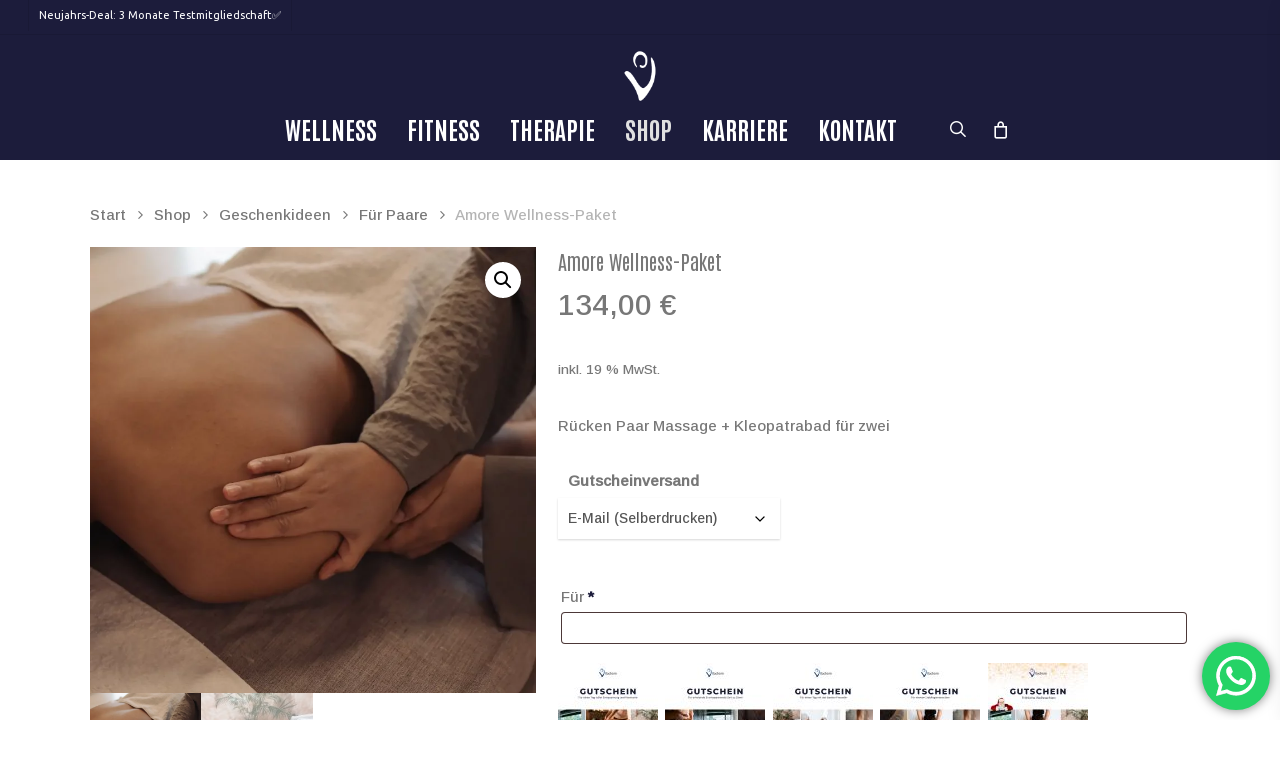

--- FILE ---
content_type: text/css; charset=utf-8
request_url: https://5083a6cc.delivery.rocketcdn.me/wp-content/plugins/woocommerce-pdf-product-vouchers-2/assets/css/frontend/wc-pdf-product-vouchers.min.css?ver=3.12.5
body_size: -104
content:
.voucher-fields:after{content:"";display:table;clear:both}.voucher-fields .voucher-image-options{margin-bottom:1em}.voucher-fields .voucher-image-options:after{content:"";display:table;clear:both}.voucher-fields .voucher-image-option{float:left;margin:.5em .5em 0 0;text-align:center}.voucher-fields .voucher-image-option img{display:block;width:100px}.voucher-fields-wrapper-variation{display:none}.wc-pdf-product-vouchers-order-item-voucher{display:block;margin-top:1em;font-size:.92em}

--- FILE ---
content_type: text/css; charset=utf-8
request_url: https://5083a6cc.delivery.rocketcdn.me/wp-content/cache/min/1/wp-content/themes/salient_new/css/nectar-brands.css?ver=1768556313
body_size: 124
content:
@font-face{font-family:'nectarbrands';src:url(../../../../../../../themes/salient_new/css/fonts/nectar-brands.eot?v=1.2);src:url('../../../../../../../themes/salient_new/css/fonts/nectar-brands.eot?#iefix&v=1.2') format('embedded-opentype'),url(../../../../../../../themes/salient_new/css/fonts/nectar-brands.woff?v=1.2) format('woff'),url(../../../../../../../themes/salient_new/css/fonts/nectar-brands.ttf?v=1.2) format('truetype'),url(../../../../../../../themes/salient_new/css/fonts/nectar-brands.svg?v=1.2) format('svg');font-weight:400;font-display:swap;font-style:normal}body i[class*="nectar-brands"]{font-family:'nectarbrands';speak:none;font-style:normal;font-weight:400;font-variant:normal;text-transform:none;line-height:1;-webkit-font-smoothing:antialiased}.nectar-brands-applemusic:before{content:"\e903"}.nectar-brands-houzz:before{content:"\e904"}.nectar-brands-twitch:before{content:"\e905"}.nectar-brands-artstation:before{content:"\e90b"}.nectar-brands-discord:before{content:"\e90c"}.nectar-brands-messenger:before{content:"\e90d"}.nectar-brands-tiktok:before{content:"\e90f"}.nectar-brands-patreon:before{content:"\e912"}.nectar-brands-threads:before{content:"\e913"}.nectar-brands-medium:before{content:"\e914"}.nectar-brands-trustpilot:before{content:"\e916"}.nectar-brands-mastodon:before{content:"\e917"}.nectar-brands-x-twitter:before{content:"\e918"}.nectar-brands-bluesky:before{content:"\e919"}.nectar-brands-googlepay:before{content:"\e900"}

--- FILE ---
content_type: text/css; charset=utf-8
request_url: https://5083a6cc.delivery.rocketcdn.me/wp-content/cache/min/1/wp-content/uploads/salient/menu-dynamic.css?ver=1768556313
body_size: 1033
content:
#header-outer .nectar-ext-menu-item .image-layer-outer,#header-outer .nectar-ext-menu-item .image-layer,#header-outer .nectar-ext-menu-item .color-overlay,#slide-out-widget-area .nectar-ext-menu-item .image-layer-outer,#slide-out-widget-area .nectar-ext-menu-item .color-overlay,#slide-out-widget-area .nectar-ext-menu-item .image-layer{position:absolute;top:0;left:0;width:100%;height:100%;overflow:hidden}.nectar-ext-menu-item .inner-content{position:relative;z-index:10;width:100%}.nectar-ext-menu-item .image-layer{background-size:cover;background-position:center;transition:opacity 0.25s ease 0.1s}.nectar-ext-menu-item .image-layer video{object-fit:cover;width:100%;height:100%}#header-outer nav .nectar-ext-menu-item .image-layer:not(.loaded){background-image:none!important}#header-outer nav .nectar-ext-menu-item .image-layer{opacity:0}#header-outer nav .nectar-ext-menu-item .image-layer.loaded{opacity:1}.nectar-ext-menu-item span[class*="inherit-h"]+.menu-item-desc{margin-top:.4rem}#mobile-menu .nectar-ext-menu-item .title,#slide-out-widget-area .nectar-ext-menu-item .title,.nectar-ext-menu-item .menu-title-text,.nectar-ext-menu-item .menu-item-desc{position:relative}.nectar-ext-menu-item .menu-item-desc{display:block;line-height:1.4em}body #slide-out-widget-area .nectar-ext-menu-item .menu-item-desc{line-height:1.4em}#mobile-menu .nectar-ext-menu-item .title,#slide-out-widget-area .nectar-ext-menu-item:not(.style-img-above-text) .title,.nectar-ext-menu-item:not(.style-img-above-text) .menu-title-text,.nectar-ext-menu-item:not(.style-img-above-text) .menu-item-desc,.nectar-ext-menu-item:not(.style-img-above-text) i:before,.nectar-ext-menu-item:not(.style-img-above-text) .svg-icon{color:#fff}#mobile-menu .nectar-ext-menu-item.style-img-above-text .title{color:inherit}.sf-menu li ul li a .nectar-ext-menu-item .menu-title-text:after{display:none}.menu-item .widget-area-active[data-margin="default"]>div:not(:last-child){margin-bottom:20px}.nectar-ext-menu-item__button{display:inline-block;padding-top:2em}#header-outer nav li:not([class*="current"])>a .nectar-ext-menu-item .inner-content.has-button .title .menu-title-text{background-image:none}.nectar-ext-menu-item__button .nectar-cta:not([data-color="transparent"]){margin-top:.8em;margin-bottom:.8em}.nectar-ext-menu-item .color-overlay{transition:opacity 0.5s cubic-bezier(.15,.75,.5,1)}.nectar-ext-menu-item:hover .hover-zoom-in-slow .image-layer{transform:scale(1.15);transition:transform 4s cubic-bezier(.1,.2,.7,1)}.nectar-ext-menu-item:hover .hover-zoom-in-slow .color-overlay{transition:opacity 1.5s cubic-bezier(.15,.75,.5,1)}.nectar-ext-menu-item .hover-zoom-in-slow .image-layer{transition:transform 0.5s cubic-bezier(.15,.75,.5,1)}.nectar-ext-menu-item .hover-zoom-in-slow .color-overlay{transition:opacity 0.5s cubic-bezier(.15,.75,.5,1)}.nectar-ext-menu-item:hover .hover-zoom-in .image-layer{transform:scale(1.12)}.nectar-ext-menu-item .hover-zoom-in .image-layer{transition:transform 0.5s cubic-bezier(.15,.75,.5,1)}.nectar-ext-menu-item{display:flex;text-align:left}#slide-out-widget-area .nectar-ext-menu-item .title,#slide-out-widget-area .nectar-ext-menu-item .menu-item-desc,#slide-out-widget-area .nectar-ext-menu-item .menu-title-text,#mobile-menu .nectar-ext-menu-item .title,#mobile-menu .nectar-ext-menu-item .menu-item-desc,#mobile-menu .nectar-ext-menu-item .menu-title-text{color:inherit!important}#slide-out-widget-area .nectar-ext-menu-item,#mobile-menu .nectar-ext-menu-item{display:block}#slide-out-widget-area .nectar-ext-menu-item .inner-content,#mobile-menu .nectar-ext-menu-item .inner-content{width:100%}#slide-out-widget-area.fullscreen-alt .nectar-ext-menu-item,#slide-out-widget-area.fullscreen .nectar-ext-menu-item{text-align:center}#header-outer .nectar-ext-menu-item.style-img-above-text .image-layer-outer,#slide-out-widget-area .nectar-ext-menu-item.style-img-above-text .image-layer-outer{position:relative}#header-outer .nectar-ext-menu-item.style-img-above-text,#slide-out-widget-area .nectar-ext-menu-item.style-img-above-text{flex-direction:column}#header-outer li.menu-item-3120>a .nectar-menu-label{color:#999}#header-outer li.menu-item-3120>a .nectar-menu-label:before{background-color:#999}#header-outer:not(.transparent) li.menu-item-3120>a>.menu-title-text{color:#fff;transition:color 0.25s ease}#header-outer:not(.transparent) .menu-item-3120[class*="menu-item-btn-style-button-border"]>a,#header-outer .menu-item-3120[class*="menu-item-btn-style"]:not([class*="menu-item-btn-style-button-border"])>a,#header-outer #top .sf-menu .menu-item-3120[class*="menu-item-btn-style"]:not([class*="menu-item-btn-style-button-border"])>a,#header-outer.transparent nav>ul.sf-menu .menu-item.menu-item-3120[class*="menu-item-btn-style"]:not([class*="menu-item-btn-style-button-border"])>a,#header-outer.transparent #top nav>ul.sf-menu .menu-item.menu-item-3120[class*="menu-item-btn-style"]:not([class*="menu-item-btn-style-button-border"])>a,#header-outer #top nav .sf-menu>.menu-item-3120[class*="menu-item-btn-style"]:not([class*="menu-item-btn-style-button-border"]).sfHover:not(#social-in-menu)>a{color:#ffffff!important}#header-outer:not(.transparent) li.menu-item-3120>a:hover>.menu-title-text,#header-outer:not(.transparent) #top li.menu-item-3120>a:hover>.sf-sub-indicator i,#header-outer:not(.transparent) li.menu-item-3120.sfHover>a>.menu-title-text,#header-outer:not(.transparent) #top li.menu-item-3120.sfHover>a>.sf-sub-indicator i,body #header-outer[data-has-menu="true"]:not(.transparent) #top li.menu-item-3120[class*="current"]>a>i.nectar-menu-icon,#header-outer:not(.transparent) li.menu-item-3120[class*="current"]>a>.menu-title-text{color:#777777!important}#header-outer .menu-item-3120[class*="menu-item-btn-style-button"]>a:hover,#header-outer #top nav .sf-menu li.menu-item.menu-item-3120[class*="menu-item-btn-style-button"]>a:hover,#header-outer #top nav .sf-menu li.menu-item.sfHover:not(#social-in-menu).menu-item-3120[class*="menu-item-btn-style-button"]>a:hover,#header-outer .menu-item-3120[class*="current"][class*="menu-item-btn-style-button"]>a,#header-outer #top nav .sf-menu li.menu-item.menu-item-3120[class*="current"][class*="menu-item-btn-style-button"]>a{color:#777777!important}#header-outer li.menu-item-3152>a .nectar-menu-label{color:#999}#header-outer li.menu-item-3152>a .nectar-menu-label:before{background-color:#999}#header-outer:not(.transparent) li.menu-item-3152>a>.menu-title-text{color:#fff;transition:color 0.25s ease}#header-outer:not(.transparent) .menu-item-3152[class*="menu-item-btn-style-button-border"]>a,#header-outer .menu-item-3152[class*="menu-item-btn-style"]:not([class*="menu-item-btn-style-button-border"])>a,#header-outer #top .sf-menu .menu-item-3152[class*="menu-item-btn-style"]:not([class*="menu-item-btn-style-button-border"])>a,#header-outer.transparent nav>ul.sf-menu .menu-item.menu-item-3152[class*="menu-item-btn-style"]:not([class*="menu-item-btn-style-button-border"])>a,#header-outer.transparent #top nav>ul.sf-menu .menu-item.menu-item-3152[class*="menu-item-btn-style"]:not([class*="menu-item-btn-style-button-border"])>a,#header-outer #top nav .sf-menu>.menu-item-3152[class*="menu-item-btn-style"]:not([class*="menu-item-btn-style-button-border"]).sfHover:not(#social-in-menu)>a{color:#ffffff!important}#header-outer:not(.transparent) li.menu-item-3152>a:hover>.menu-title-text,#header-outer:not(.transparent) #top li.menu-item-3152>a:hover>.sf-sub-indicator i,#header-outer:not(.transparent) li.menu-item-3152.sfHover>a>.menu-title-text,#header-outer:not(.transparent) #top li.menu-item-3152.sfHover>a>.sf-sub-indicator i,body #header-outer[data-has-menu="true"]:not(.transparent) #top li.menu-item-3152[class*="current"]>a>i.nectar-menu-icon,#header-outer:not(.transparent) li.menu-item-3152[class*="current"]>a>.menu-title-text{color:#777777!important}#header-outer .menu-item-3152[class*="menu-item-btn-style-button"]>a:hover,#header-outer #top nav .sf-menu li.menu-item.menu-item-3152[class*="menu-item-btn-style-button"]>a:hover,#header-outer #top nav .sf-menu li.menu-item.sfHover:not(#social-in-menu).menu-item-3152[class*="menu-item-btn-style-button"]>a:hover,#header-outer .menu-item-3152[class*="current"][class*="menu-item-btn-style-button"]>a,#header-outer #top nav .sf-menu li.menu-item.menu-item-3152[class*="current"][class*="menu-item-btn-style-button"]>a{color:#777777!important}#header-outer li.menu-item-3191>a .nectar-menu-label{color:#999}#header-outer li.menu-item-3191>a .nectar-menu-label:before{background-color:#999}#header-outer:not(.transparent) li.menu-item-3191>a>.menu-title-text{color:#fff;transition:color 0.25s ease}#header-outer:not(.transparent) .menu-item-3191[class*="menu-item-btn-style-button-border"]>a,#header-outer .menu-item-3191[class*="menu-item-btn-style"]:not([class*="menu-item-btn-style-button-border"])>a,#header-outer #top .sf-menu .menu-item-3191[class*="menu-item-btn-style"]:not([class*="menu-item-btn-style-button-border"])>a,#header-outer.transparent nav>ul.sf-menu .menu-item.menu-item-3191[class*="menu-item-btn-style"]:not([class*="menu-item-btn-style-button-border"])>a,#header-outer.transparent #top nav>ul.sf-menu .menu-item.menu-item-3191[class*="menu-item-btn-style"]:not([class*="menu-item-btn-style-button-border"])>a,#header-outer #top nav .sf-menu>.menu-item-3191[class*="menu-item-btn-style"]:not([class*="menu-item-btn-style-button-border"]).sfHover:not(#social-in-menu)>a{color:#ffffff!important}#header-outer:not(.transparent) li.menu-item-3191>a:hover>.menu-title-text,#header-outer:not(.transparent) #top li.menu-item-3191>a:hover>.sf-sub-indicator i,#header-outer:not(.transparent) li.menu-item-3191.sfHover>a>.menu-title-text,#header-outer:not(.transparent) #top li.menu-item-3191.sfHover>a>.sf-sub-indicator i,body #header-outer[data-has-menu="true"]:not(.transparent) #top li.menu-item-3191[class*="current"]>a>i.nectar-menu-icon,#header-outer:not(.transparent) li.menu-item-3191[class*="current"]>a>.menu-title-text{color:#777777!important}#header-outer .menu-item-3191[class*="menu-item-btn-style-button"]>a:hover,#header-outer #top nav .sf-menu li.menu-item.menu-item-3191[class*="menu-item-btn-style-button"]>a:hover,#header-outer #top nav .sf-menu li.menu-item.sfHover:not(#social-in-menu).menu-item-3191[class*="menu-item-btn-style-button"]>a:hover,#header-outer .menu-item-3191[class*="current"][class*="menu-item-btn-style-button"]>a,#header-outer #top nav .sf-menu li.menu-item.menu-item-3191[class*="current"][class*="menu-item-btn-style-button"]>a{color:#777777!important}

--- FILE ---
content_type: text/css; charset=utf-8
request_url: https://5083a6cc.delivery.rocketcdn.me/wp-content/cache/min/1/wp-content/uploads/fonts/c9239744eae4897cb49723da28144c55/font.css?ver=1768556313
body_size: 420
content:
@font-face{font-family:'Antonio';font-style:normal;font-weight:300;font-display:swap;src:url(https://5083a6cc.delivery.rocketcdn.me/wp-content/uploads/fonts/c9239744eae4897cb49723da28144c55/antonio--v22-normal-300.woff2?c=1761504004) format('woff2');unicode-range:U+0100-02BA,U+02BD-02C5,U+02C7-02CC,U+02CE-02D7,U+02DD-02FF,U+0304,U+0308,U+0329,U+1D00-1DBF,U+1E00-1E9F,U+1EF2-1EFF,U+2020,U+20A0-20AB,U+20AD-20C0,U+2113,U+2C60-2C7F,U+A720-A7FF}@font-face{font-family:'Antonio';font-style:normal;font-weight:300;font-display:swap;src:url(https://5083a6cc.delivery.rocketcdn.me/wp-content/uploads/fonts/c9239744eae4897cb49723da28144c55/antonio--v22-normal-300.woff2?c=1761504004) format('woff2');unicode-range:U+0000-00FF,U+0131,U+0152-0153,U+02BB-02BC,U+02C6,U+02DA,U+02DC,U+0304,U+0308,U+0329,U+2000-206F,U+20AC,U+2122,U+2191,U+2193,U+2212,U+2215,U+FEFF,U+FFFD}@font-face{font-family:'Antonio';font-style:normal;font-weight:400;font-display:swap;src:url(https://5083a6cc.delivery.rocketcdn.me/wp-content/uploads/fonts/c9239744eae4897cb49723da28144c55/antonio--v22-normal-300.woff2?c=1761504004) format('woff2');unicode-range:U+0100-02BA,U+02BD-02C5,U+02C7-02CC,U+02CE-02D7,U+02DD-02FF,U+0304,U+0308,U+0329,U+1D00-1DBF,U+1E00-1E9F,U+1EF2-1EFF,U+2020,U+20A0-20AB,U+20AD-20C0,U+2113,U+2C60-2C7F,U+A720-A7FF}@font-face{font-family:'Antonio';font-style:normal;font-weight:400;font-display:swap;src:url(https://5083a6cc.delivery.rocketcdn.me/wp-content/uploads/fonts/c9239744eae4897cb49723da28144c55/antonio--v22-normal-300.woff2?c=1761504004) format('woff2');unicode-range:U+0000-00FF,U+0131,U+0152-0153,U+02BB-02BC,U+02C6,U+02DA,U+02DC,U+0304,U+0308,U+0329,U+2000-206F,U+20AC,U+2122,U+2191,U+2193,U+2212,U+2215,U+FEFF,U+FFFD}@font-face{font-family:'Antonio';font-style:normal;font-weight:700;font-display:swap;src:url(https://5083a6cc.delivery.rocketcdn.me/wp-content/uploads/fonts/c9239744eae4897cb49723da28144c55/antonio--v22-normal-300.woff2?c=1761504004) format('woff2');unicode-range:U+0100-02BA,U+02BD-02C5,U+02C7-02CC,U+02CE-02D7,U+02DD-02FF,U+0304,U+0308,U+0329,U+1D00-1DBF,U+1E00-1E9F,U+1EF2-1EFF,U+2020,U+20A0-20AB,U+20AD-20C0,U+2113,U+2C60-2C7F,U+A720-A7FF}@font-face{font-family:'Antonio';font-style:normal;font-weight:700;font-display:swap;src:url(https://5083a6cc.delivery.rocketcdn.me/wp-content/uploads/fonts/c9239744eae4897cb49723da28144c55/antonio--v22-normal-300.woff2?c=1761504004) format('woff2');unicode-range:U+0000-00FF,U+0131,U+0152-0153,U+02BB-02BC,U+02C6,U+02DA,U+02DC,U+0304,U+0308,U+0329,U+2000-206F,U+20AC,U+2122,U+2191,U+2193,U+2212,U+2215,U+FEFF,U+FFFD}@font-face{font-family:'Arimo';font-style:normal;font-weight:500;font-display:swap;src:url(https://5083a6cc.delivery.rocketcdn.me/wp-content/uploads/fonts/c9239744eae4897cb49723da28144c55/arimo--v35-normal-500.woff2?c=1761504004) format('woff2');unicode-range:U+0460-052F,U+1C80-1C8A,U+20B4,U+2DE0-2DFF,U+A640-A69F,U+FE2E-FE2F}@font-face{font-family:'Arimo';font-style:normal;font-weight:500;font-display:swap;src:url(https://5083a6cc.delivery.rocketcdn.me/wp-content/uploads/fonts/c9239744eae4897cb49723da28144c55/arimo-cyrillic-v35-normal-500.woff2?c=1761504005) format('woff2');unicode-range:U+0301,U+0400-045F,U+0490-0491,U+04B0-04B1,U+2116}@font-face{font-family:'Arimo';font-style:normal;font-weight:500;font-display:swap;src:url(https://5083a6cc.delivery.rocketcdn.me/wp-content/uploads/fonts/c9239744eae4897cb49723da28144c55/arimo-greek-ext-v35-normal-500.woff2?c=1761504005) format('woff2');unicode-range:U+1F00-1FFF}@font-face{font-family:'Arimo';font-style:normal;font-weight:500;font-display:swap;src:url(https://5083a6cc.delivery.rocketcdn.me/wp-content/uploads/fonts/c9239744eae4897cb49723da28144c55/arimo--v35-normal-500.woff2?c=1761504005) format('woff2');unicode-range:U+0370-0377,U+037A-037F,U+0384-038A,U+038C,U+038E-03A1,U+03A3-03FF}@font-face{font-family:'Arimo';font-style:normal;font-weight:500;font-display:swap;src:url(https://5083a6cc.delivery.rocketcdn.me/wp-content/uploads/fonts/c9239744eae4897cb49723da28144c55/arimo--v35-normal-500.woff2?c=1761504005) format('woff2');unicode-range:U+0307-0308,U+0590-05FF,U+200C-2010,U+20AA,U+25CC,U+FB1D-FB4F}@font-face{font-family:'Arimo';font-style:normal;font-weight:500;font-display:swap;src:url(https://5083a6cc.delivery.rocketcdn.me/wp-content/uploads/fonts/c9239744eae4897cb49723da28144c55/arimo--v35-normal-500.woff2?c=1761504005) format('woff2');unicode-range:U+0102-0103,U+0110-0111,U+0128-0129,U+0168-0169,U+01A0-01A1,U+01AF-01B0,U+0300-0301,U+0303-0304,U+0308-0309,U+0323,U+0329,U+1EA0-1EF9,U+20AB}@font-face{font-family:'Arimo';font-style:normal;font-weight:500;font-display:swap;src:url(https://5083a6cc.delivery.rocketcdn.me/wp-content/uploads/fonts/c9239744eae4897cb49723da28144c55/arimo--v35-normal-500.woff2?c=1761504005) format('woff2');unicode-range:U+0100-02BA,U+02BD-02C5,U+02C7-02CC,U+02CE-02D7,U+02DD-02FF,U+0304,U+0308,U+0329,U+1D00-1DBF,U+1E00-1E9F,U+1EF2-1EFF,U+2020,U+20A0-20AB,U+20AD-20C0,U+2113,U+2C60-2C7F,U+A720-A7FF}@font-face{font-family:'Arimo';font-style:normal;font-weight:500;font-display:swap;src:url(https://5083a6cc.delivery.rocketcdn.me/wp-content/uploads/fonts/c9239744eae4897cb49723da28144c55/arimo--v35-normal-500.woff2?c=1761504005) format('woff2');unicode-range:U+0000-00FF,U+0131,U+0152-0153,U+02BB-02BC,U+02C6,U+02DA,U+02DC,U+0304,U+0308,U+0329,U+2000-206F,U+20AC,U+2122,U+2191,U+2193,U+2212,U+2215,U+FEFF,U+FFFD}@font-face{font-family:'Ubuntu';font-style:normal;font-weight:400;font-display:swap;src:url(https://5083a6cc.delivery.rocketcdn.me/wp-content/uploads/fonts/c9239744eae4897cb49723da28144c55/ubuntu--v21-normal-400.woff2?c=1761504005) format('woff2');unicode-range:U+0460-052F,U+1C80-1C8A,U+20B4,U+2DE0-2DFF,U+A640-A69F,U+FE2E-FE2F}@font-face{font-family:'Ubuntu';font-style:normal;font-weight:400;font-display:swap;src:url(https://5083a6cc.delivery.rocketcdn.me/wp-content/uploads/fonts/c9239744eae4897cb49723da28144c55/ubuntu-cyrillic-v21-normal-400.woff2?c=1761504005) format('woff2');unicode-range:U+0301,U+0400-045F,U+0490-0491,U+04B0-04B1,U+2116}@font-face{font-family:'Ubuntu';font-style:normal;font-weight:400;font-display:swap;src:url(https://5083a6cc.delivery.rocketcdn.me/wp-content/uploads/fonts/c9239744eae4897cb49723da28144c55/ubuntu-greek-ext-v21-normal-400.woff2?c=1761504005) format('woff2');unicode-range:U+1F00-1FFF}@font-face{font-family:'Ubuntu';font-style:normal;font-weight:400;font-display:swap;src:url(https://5083a6cc.delivery.rocketcdn.me/wp-content/uploads/fonts/c9239744eae4897cb49723da28144c55/ubuntu--v21-normal-400.woff2?c=1761504005) format('woff2');unicode-range:U+0370-0377,U+037A-037F,U+0384-038A,U+038C,U+038E-03A1,U+03A3-03FF}@font-face{font-family:'Ubuntu';font-style:normal;font-weight:400;font-display:swap;src:url(https://5083a6cc.delivery.rocketcdn.me/wp-content/uploads/fonts/c9239744eae4897cb49723da28144c55/ubuntu--v21-normal-400.woff2?c=1761504005) format('woff2');unicode-range:U+0100-02BA,U+02BD-02C5,U+02C7-02CC,U+02CE-02D7,U+02DD-02FF,U+0304,U+0308,U+0329,U+1D00-1DBF,U+1E00-1E9F,U+1EF2-1EFF,U+2020,U+20A0-20AB,U+20AD-20C0,U+2113,U+2C60-2C7F,U+A720-A7FF}@font-face{font-family:'Ubuntu';font-style:normal;font-weight:400;font-display:swap;src:url(https://5083a6cc.delivery.rocketcdn.me/wp-content/uploads/fonts/c9239744eae4897cb49723da28144c55/ubuntu--v21-normal-400.woff2?c=1761504005) format('woff2');unicode-range:U+0000-00FF,U+0131,U+0152-0153,U+02BB-02BC,U+02C6,U+02DA,U+02DC,U+0304,U+0308,U+0329,U+2000-206F,U+20AC,U+2122,U+2191,U+2193,U+2212,U+2215,U+FEFF,U+FFFD}

--- FILE ---
content_type: text/javascript; charset=utf-8
request_url: https://5083a6cc.delivery.rocketcdn.me/wp-content/plugins/woocommerce-pdf-product-vouchers-2/assets/js/frontend/wc-pdf-product-vouchers.min.js?ver=6.9
body_size: 287
content:
!function(){jQuery(function(r){var o;if(r(document).bind("reset_image",function(){return r(".voucher-fields-wrapper-variation").hide()}),r("form.variations_form").on("show_variation",function(e,t){return r(".voucher-fields-wrapper-variation").hide(),r("#voucher-fields-wrapper-"+t.variation_id).show()}),"undefined"!=typeof PhotoSwipe)return r("body").on("click",".voucher-image-option a",function(e){var t,i;return e.preventDefault(),i=r(".pswp")[0],t=o(e.target),e=r(e.target).closest(".voucher-image-option").index(),new PhotoSwipe(i,PhotoSwipeUI_Default,t,{index:e,shareEl:!1,closeOnScroll:!1,history:!1,hideAnimationDuration:0,showAnimationDuration:0}).init()}),o=function(e){var e=r(e).closest(".voucher-image-options").find(".voucher-image-option img"),o=[];return 0<e.length&&e.each(function(e,t){var i=r(t).closest("a"),i={src:i.attr("href"),w:i.attr("data-large_image_width"),h:i.attr("data-large_image_height"),title:r(t).attr("title")};return o.push(i)}),o}})}.call(void 0);//# sourceMappingURL=wc-pdf-product-vouchers.min.js.map